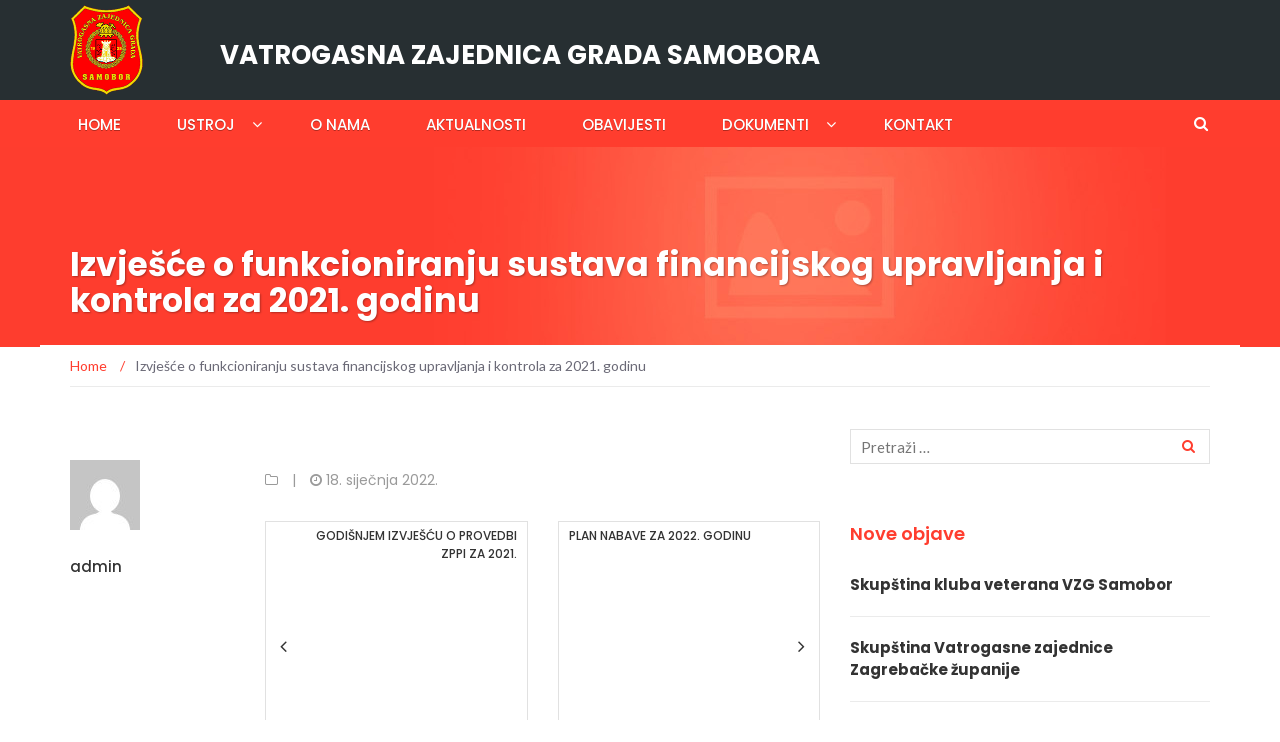

--- FILE ---
content_type: text/html; charset=UTF-8
request_url: https://vzg-samobor.hr/dokumenti/izvjesce-o-funkcioniranju-sustava-financijskog-upravljanja-i-kontrola-za-2021-godinu/
body_size: 58266
content:
<!DOCTYPE html>
<html lang="hr">
<head>
	<meta charset="UTF-8">
	<meta name="viewport" content="width=device-width, initial-scale=1">
	<link rel="profile" href="https://gmpg.org/xfn/11">
	<link rel="pingback" href="https://vzg-samobor.hr/xmlrpc.php">

	<title>Izvješće o funkcioniranju sustava financijskog upravljanja i kontrola za 2021. godinu &#8211; Vatrogasna zajednica grada Samobor</title>
<meta name='robots' content='max-image-preview:large' />
	<style>img:is([sizes="auto" i], [sizes^="auto," i]) { contain-intrinsic-size: 3000px 1500px }</style>
	<link rel='dns-prefetch' href='//fonts.googleapis.com' />
<link rel="alternate" type="application/rss+xml" title="Vatrogasna zajednica grada Samobor &raquo; Kanal" href="https://vzg-samobor.hr/feed/" />
<link rel="alternate" type="application/rss+xml" title="Vatrogasna zajednica grada Samobor &raquo; Kanal komentara" href="https://vzg-samobor.hr/comments/feed/" />
<script type="text/javascript">
/* <![CDATA[ */
window._wpemojiSettings = {"baseUrl":"https:\/\/s.w.org\/images\/core\/emoji\/15.0.3\/72x72\/","ext":".png","svgUrl":"https:\/\/s.w.org\/images\/core\/emoji\/15.0.3\/svg\/","svgExt":".svg","source":{"concatemoji":"https:\/\/vzg-samobor.hr\/wp-includes\/js\/wp-emoji-release.min.js?ver=a14cd8bcbc0794870eb28d907964ba1d"}};
/*! This file is auto-generated */
!function(i,n){var o,s,e;function c(e){try{var t={supportTests:e,timestamp:(new Date).valueOf()};sessionStorage.setItem(o,JSON.stringify(t))}catch(e){}}function p(e,t,n){e.clearRect(0,0,e.canvas.width,e.canvas.height),e.fillText(t,0,0);var t=new Uint32Array(e.getImageData(0,0,e.canvas.width,e.canvas.height).data),r=(e.clearRect(0,0,e.canvas.width,e.canvas.height),e.fillText(n,0,0),new Uint32Array(e.getImageData(0,0,e.canvas.width,e.canvas.height).data));return t.every(function(e,t){return e===r[t]})}function u(e,t,n){switch(t){case"flag":return n(e,"\ud83c\udff3\ufe0f\u200d\u26a7\ufe0f","\ud83c\udff3\ufe0f\u200b\u26a7\ufe0f")?!1:!n(e,"\ud83c\uddfa\ud83c\uddf3","\ud83c\uddfa\u200b\ud83c\uddf3")&&!n(e,"\ud83c\udff4\udb40\udc67\udb40\udc62\udb40\udc65\udb40\udc6e\udb40\udc67\udb40\udc7f","\ud83c\udff4\u200b\udb40\udc67\u200b\udb40\udc62\u200b\udb40\udc65\u200b\udb40\udc6e\u200b\udb40\udc67\u200b\udb40\udc7f");case"emoji":return!n(e,"\ud83d\udc26\u200d\u2b1b","\ud83d\udc26\u200b\u2b1b")}return!1}function f(e,t,n){var r="undefined"!=typeof WorkerGlobalScope&&self instanceof WorkerGlobalScope?new OffscreenCanvas(300,150):i.createElement("canvas"),a=r.getContext("2d",{willReadFrequently:!0}),o=(a.textBaseline="top",a.font="600 32px Arial",{});return e.forEach(function(e){o[e]=t(a,e,n)}),o}function t(e){var t=i.createElement("script");t.src=e,t.defer=!0,i.head.appendChild(t)}"undefined"!=typeof Promise&&(o="wpEmojiSettingsSupports",s=["flag","emoji"],n.supports={everything:!0,everythingExceptFlag:!0},e=new Promise(function(e){i.addEventListener("DOMContentLoaded",e,{once:!0})}),new Promise(function(t){var n=function(){try{var e=JSON.parse(sessionStorage.getItem(o));if("object"==typeof e&&"number"==typeof e.timestamp&&(new Date).valueOf()<e.timestamp+604800&&"object"==typeof e.supportTests)return e.supportTests}catch(e){}return null}();if(!n){if("undefined"!=typeof Worker&&"undefined"!=typeof OffscreenCanvas&&"undefined"!=typeof URL&&URL.createObjectURL&&"undefined"!=typeof Blob)try{var e="postMessage("+f.toString()+"("+[JSON.stringify(s),u.toString(),p.toString()].join(",")+"));",r=new Blob([e],{type:"text/javascript"}),a=new Worker(URL.createObjectURL(r),{name:"wpTestEmojiSupports"});return void(a.onmessage=function(e){c(n=e.data),a.terminate(),t(n)})}catch(e){}c(n=f(s,u,p))}t(n)}).then(function(e){for(var t in e)n.supports[t]=e[t],n.supports.everything=n.supports.everything&&n.supports[t],"flag"!==t&&(n.supports.everythingExceptFlag=n.supports.everythingExceptFlag&&n.supports[t]);n.supports.everythingExceptFlag=n.supports.everythingExceptFlag&&!n.supports.flag,n.DOMReady=!1,n.readyCallback=function(){n.DOMReady=!0}}).then(function(){return e}).then(function(){var e;n.supports.everything||(n.readyCallback(),(e=n.source||{}).concatemoji?t(e.concatemoji):e.wpemoji&&e.twemoji&&(t(e.twemoji),t(e.wpemoji)))}))}((window,document),window._wpemojiSettings);
/* ]]> */
</script>
<style id='wp-emoji-styles-inline-css' type='text/css'>

	img.wp-smiley, img.emoji {
		display: inline !important;
		border: none !important;
		box-shadow: none !important;
		height: 1em !important;
		width: 1em !important;
		margin: 0 0.07em !important;
		vertical-align: -0.1em !important;
		background: none !important;
		padding: 0 !important;
	}
</style>
<link rel='stylesheet' id='wp-block-library-css' href='https://vzg-samobor.hr/wp-includes/css/dist/block-library/style.min.css?ver=a14cd8bcbc0794870eb28d907964ba1d' type='text/css' media='all' />
<style id='classic-theme-styles-inline-css' type='text/css'>
/*! This file is auto-generated */
.wp-block-button__link{color:#fff;background-color:#32373c;border-radius:9999px;box-shadow:none;text-decoration:none;padding:calc(.667em + 2px) calc(1.333em + 2px);font-size:1.125em}.wp-block-file__button{background:#32373c;color:#fff;text-decoration:none}
</style>
<style id='global-styles-inline-css' type='text/css'>
:root{--wp--preset--aspect-ratio--square: 1;--wp--preset--aspect-ratio--4-3: 4/3;--wp--preset--aspect-ratio--3-4: 3/4;--wp--preset--aspect-ratio--3-2: 3/2;--wp--preset--aspect-ratio--2-3: 2/3;--wp--preset--aspect-ratio--16-9: 16/9;--wp--preset--aspect-ratio--9-16: 9/16;--wp--preset--color--black: #000000;--wp--preset--color--cyan-bluish-gray: #abb8c3;--wp--preset--color--white: #ffffff;--wp--preset--color--pale-pink: #f78da7;--wp--preset--color--vivid-red: #cf2e2e;--wp--preset--color--luminous-vivid-orange: #ff6900;--wp--preset--color--luminous-vivid-amber: #fcb900;--wp--preset--color--light-green-cyan: #7bdcb5;--wp--preset--color--vivid-green-cyan: #00d084;--wp--preset--color--pale-cyan-blue: #8ed1fc;--wp--preset--color--vivid-cyan-blue: #0693e3;--wp--preset--color--vivid-purple: #9b51e0;--wp--preset--gradient--vivid-cyan-blue-to-vivid-purple: linear-gradient(135deg,rgba(6,147,227,1) 0%,rgb(155,81,224) 100%);--wp--preset--gradient--light-green-cyan-to-vivid-green-cyan: linear-gradient(135deg,rgb(122,220,180) 0%,rgb(0,208,130) 100%);--wp--preset--gradient--luminous-vivid-amber-to-luminous-vivid-orange: linear-gradient(135deg,rgba(252,185,0,1) 0%,rgba(255,105,0,1) 100%);--wp--preset--gradient--luminous-vivid-orange-to-vivid-red: linear-gradient(135deg,rgba(255,105,0,1) 0%,rgb(207,46,46) 100%);--wp--preset--gradient--very-light-gray-to-cyan-bluish-gray: linear-gradient(135deg,rgb(238,238,238) 0%,rgb(169,184,195) 100%);--wp--preset--gradient--cool-to-warm-spectrum: linear-gradient(135deg,rgb(74,234,220) 0%,rgb(151,120,209) 20%,rgb(207,42,186) 40%,rgb(238,44,130) 60%,rgb(251,105,98) 80%,rgb(254,248,76) 100%);--wp--preset--gradient--blush-light-purple: linear-gradient(135deg,rgb(255,206,236) 0%,rgb(152,150,240) 100%);--wp--preset--gradient--blush-bordeaux: linear-gradient(135deg,rgb(254,205,165) 0%,rgb(254,45,45) 50%,rgb(107,0,62) 100%);--wp--preset--gradient--luminous-dusk: linear-gradient(135deg,rgb(255,203,112) 0%,rgb(199,81,192) 50%,rgb(65,88,208) 100%);--wp--preset--gradient--pale-ocean: linear-gradient(135deg,rgb(255,245,203) 0%,rgb(182,227,212) 50%,rgb(51,167,181) 100%);--wp--preset--gradient--electric-grass: linear-gradient(135deg,rgb(202,248,128) 0%,rgb(113,206,126) 100%);--wp--preset--gradient--midnight: linear-gradient(135deg,rgb(2,3,129) 0%,rgb(40,116,252) 100%);--wp--preset--font-size--small: 13px;--wp--preset--font-size--medium: 20px;--wp--preset--font-size--large: 36px;--wp--preset--font-size--x-large: 42px;--wp--preset--spacing--20: 0.44rem;--wp--preset--spacing--30: 0.67rem;--wp--preset--spacing--40: 1rem;--wp--preset--spacing--50: 1.5rem;--wp--preset--spacing--60: 2.25rem;--wp--preset--spacing--70: 3.38rem;--wp--preset--spacing--80: 5.06rem;--wp--preset--shadow--natural: 6px 6px 9px rgba(0, 0, 0, 0.2);--wp--preset--shadow--deep: 12px 12px 50px rgba(0, 0, 0, 0.4);--wp--preset--shadow--sharp: 6px 6px 0px rgba(0, 0, 0, 0.2);--wp--preset--shadow--outlined: 6px 6px 0px -3px rgba(255, 255, 255, 1), 6px 6px rgba(0, 0, 0, 1);--wp--preset--shadow--crisp: 6px 6px 0px rgba(0, 0, 0, 1);}:where(.is-layout-flex){gap: 0.5em;}:where(.is-layout-grid){gap: 0.5em;}body .is-layout-flex{display: flex;}.is-layout-flex{flex-wrap: wrap;align-items: center;}.is-layout-flex > :is(*, div){margin: 0;}body .is-layout-grid{display: grid;}.is-layout-grid > :is(*, div){margin: 0;}:where(.wp-block-columns.is-layout-flex){gap: 2em;}:where(.wp-block-columns.is-layout-grid){gap: 2em;}:where(.wp-block-post-template.is-layout-flex){gap: 1.25em;}:where(.wp-block-post-template.is-layout-grid){gap: 1.25em;}.has-black-color{color: var(--wp--preset--color--black) !important;}.has-cyan-bluish-gray-color{color: var(--wp--preset--color--cyan-bluish-gray) !important;}.has-white-color{color: var(--wp--preset--color--white) !important;}.has-pale-pink-color{color: var(--wp--preset--color--pale-pink) !important;}.has-vivid-red-color{color: var(--wp--preset--color--vivid-red) !important;}.has-luminous-vivid-orange-color{color: var(--wp--preset--color--luminous-vivid-orange) !important;}.has-luminous-vivid-amber-color{color: var(--wp--preset--color--luminous-vivid-amber) !important;}.has-light-green-cyan-color{color: var(--wp--preset--color--light-green-cyan) !important;}.has-vivid-green-cyan-color{color: var(--wp--preset--color--vivid-green-cyan) !important;}.has-pale-cyan-blue-color{color: var(--wp--preset--color--pale-cyan-blue) !important;}.has-vivid-cyan-blue-color{color: var(--wp--preset--color--vivid-cyan-blue) !important;}.has-vivid-purple-color{color: var(--wp--preset--color--vivid-purple) !important;}.has-black-background-color{background-color: var(--wp--preset--color--black) !important;}.has-cyan-bluish-gray-background-color{background-color: var(--wp--preset--color--cyan-bluish-gray) !important;}.has-white-background-color{background-color: var(--wp--preset--color--white) !important;}.has-pale-pink-background-color{background-color: var(--wp--preset--color--pale-pink) !important;}.has-vivid-red-background-color{background-color: var(--wp--preset--color--vivid-red) !important;}.has-luminous-vivid-orange-background-color{background-color: var(--wp--preset--color--luminous-vivid-orange) !important;}.has-luminous-vivid-amber-background-color{background-color: var(--wp--preset--color--luminous-vivid-amber) !important;}.has-light-green-cyan-background-color{background-color: var(--wp--preset--color--light-green-cyan) !important;}.has-vivid-green-cyan-background-color{background-color: var(--wp--preset--color--vivid-green-cyan) !important;}.has-pale-cyan-blue-background-color{background-color: var(--wp--preset--color--pale-cyan-blue) !important;}.has-vivid-cyan-blue-background-color{background-color: var(--wp--preset--color--vivid-cyan-blue) !important;}.has-vivid-purple-background-color{background-color: var(--wp--preset--color--vivid-purple) !important;}.has-black-border-color{border-color: var(--wp--preset--color--black) !important;}.has-cyan-bluish-gray-border-color{border-color: var(--wp--preset--color--cyan-bluish-gray) !important;}.has-white-border-color{border-color: var(--wp--preset--color--white) !important;}.has-pale-pink-border-color{border-color: var(--wp--preset--color--pale-pink) !important;}.has-vivid-red-border-color{border-color: var(--wp--preset--color--vivid-red) !important;}.has-luminous-vivid-orange-border-color{border-color: var(--wp--preset--color--luminous-vivid-orange) !important;}.has-luminous-vivid-amber-border-color{border-color: var(--wp--preset--color--luminous-vivid-amber) !important;}.has-light-green-cyan-border-color{border-color: var(--wp--preset--color--light-green-cyan) !important;}.has-vivid-green-cyan-border-color{border-color: var(--wp--preset--color--vivid-green-cyan) !important;}.has-pale-cyan-blue-border-color{border-color: var(--wp--preset--color--pale-cyan-blue) !important;}.has-vivid-cyan-blue-border-color{border-color: var(--wp--preset--color--vivid-cyan-blue) !important;}.has-vivid-purple-border-color{border-color: var(--wp--preset--color--vivid-purple) !important;}.has-vivid-cyan-blue-to-vivid-purple-gradient-background{background: var(--wp--preset--gradient--vivid-cyan-blue-to-vivid-purple) !important;}.has-light-green-cyan-to-vivid-green-cyan-gradient-background{background: var(--wp--preset--gradient--light-green-cyan-to-vivid-green-cyan) !important;}.has-luminous-vivid-amber-to-luminous-vivid-orange-gradient-background{background: var(--wp--preset--gradient--luminous-vivid-amber-to-luminous-vivid-orange) !important;}.has-luminous-vivid-orange-to-vivid-red-gradient-background{background: var(--wp--preset--gradient--luminous-vivid-orange-to-vivid-red) !important;}.has-very-light-gray-to-cyan-bluish-gray-gradient-background{background: var(--wp--preset--gradient--very-light-gray-to-cyan-bluish-gray) !important;}.has-cool-to-warm-spectrum-gradient-background{background: var(--wp--preset--gradient--cool-to-warm-spectrum) !important;}.has-blush-light-purple-gradient-background{background: var(--wp--preset--gradient--blush-light-purple) !important;}.has-blush-bordeaux-gradient-background{background: var(--wp--preset--gradient--blush-bordeaux) !important;}.has-luminous-dusk-gradient-background{background: var(--wp--preset--gradient--luminous-dusk) !important;}.has-pale-ocean-gradient-background{background: var(--wp--preset--gradient--pale-ocean) !important;}.has-electric-grass-gradient-background{background: var(--wp--preset--gradient--electric-grass) !important;}.has-midnight-gradient-background{background: var(--wp--preset--gradient--midnight) !important;}.has-small-font-size{font-size: var(--wp--preset--font-size--small) !important;}.has-medium-font-size{font-size: var(--wp--preset--font-size--medium) !important;}.has-large-font-size{font-size: var(--wp--preset--font-size--large) !important;}.has-x-large-font-size{font-size: var(--wp--preset--font-size--x-large) !important;}
:where(.wp-block-post-template.is-layout-flex){gap: 1.25em;}:where(.wp-block-post-template.is-layout-grid){gap: 1.25em;}
:where(.wp-block-columns.is-layout-flex){gap: 2em;}:where(.wp-block-columns.is-layout-grid){gap: 2em;}
:root :where(.wp-block-pullquote){font-size: 1.5em;line-height: 1.6;}
</style>
<link rel='stylesheet' id='parent-style-css' href='https://vzg-samobor.hr/wp-content/themes/newsmag-pro/style.css?ver=a14cd8bcbc0794870eb28d907964ba1d' type='text/css' media='all' />
<link rel='stylesheet' id='child-style-css' href='https://vzg-samobor.hr/wp-content/themes/newsmag-pro-child/style.css?ver=2.2.1' type='text/css' media='all' />
<link rel='stylesheet' id='newsmag-fonts-css' href='//fonts.googleapis.com/css?family=Lato%3A100%2C300%2C400%2C700%2C900%7CPoppins%3A400%2C500%2C600%2C700&#038;ver=2.2.1' type='text/css' media='all' />
<link rel='stylesheet' id='font-awesome-style-css' href='https://vzg-samobor.hr/wp-content/themes/newsmag-pro/assets/vendors/fontawesome//font-awesome.min.css?ver=a14cd8bcbc0794870eb28d907964ba1d' type='text/css' media='all' />
<link rel='stylesheet' id='bootstrap-style-css' href='https://vzg-samobor.hr/wp-content/themes/newsmag-pro/assets/vendors/bootstrap/bootstrap.min.css?ver=a14cd8bcbc0794870eb28d907964ba1d' type='text/css' media='all' />
<link rel='stylesheet' id='bootstrap-theme-style-css' href='https://vzg-samobor.hr/wp-content/themes/newsmag-pro/assets/vendors/bootstrap/bootstrap-theme.min.css?ver=a14cd8bcbc0794870eb28d907964ba1d' type='text/css' media='all' />
<link rel='stylesheet' id='newsmag-stylesheet-css' href='https://vzg-samobor.hr/wp-content/themes/newsmag-pro/assets/css/style.css?ver=2.2.1' type='text/css' media='all' />
<style id='newsmag-stylesheet-inline-css' type='text/css'>
@import url("https://fonts.googleapis.com/css?family=Poppins:300,400,500,600,700&subset=latin-ext");

.entry-content h1,.entry-content h2,.entry-content h3,.entry-content h4,.entry-content h5,.entry-content h6,.newsmag-blog-post-layout .newsmag-title h3,.newsmag-blog-post-layout .newsmag-title h3 a{
font-family:Poppins;
font-style:normal;
}
.entry-content p{
font-family:Poppins;
font-style:normal;
font-size:16px;
line-height:18px;
}
.newsmag_builder .newsmag-post-box-a h2,.newsmag_builder .newsmag-post-box-a h2 a,.newsmag_builder .newsmag-post-list-vertical-row h2,.newsmag_builder .newsmag-post-list-vertical-row h2 a,.newsmag_builder .newsmag-blog-post-layout-row h2,.newsmag_builder .newsmag-blog-post-layout-row h2 a,.newsmag_builder .newsmag-post-banner-row h2,.newsmag_builder .newsmag-post-banner-row h2 a{
font-family:Poppins;
font-style:normal;
}
.newsmag_builder p{
font-family:Poppins;
font-style:normal;
font-size:16px;
line-height:18px;
}

</style>
<link rel='stylesheet' id='owlCarousel-main-css-css' href='https://vzg-samobor.hr/wp-content/themes/newsmag-pro/assets/vendors/owl-carousel/owl.carousel.min.css?ver=a14cd8bcbc0794870eb28d907964ba1d' type='text/css' media='all' />
<link rel='stylesheet' id='owlCarousel-theme-css-css' href='https://vzg-samobor.hr/wp-content/themes/newsmag-pro/assets/vendors/owl-carousel/owl.theme.default.css?ver=a14cd8bcbc0794870eb28d907964ba1d' type='text/css' media='all' />
<link rel='stylesheet' id='msl-main-css' href='https://vzg-samobor.hr/wp-content/plugins/master-slider/public/assets/css/masterslider.main.css?ver=3.10.0' type='text/css' media='all' />
<link rel='stylesheet' id='msl-custom-css' href='https://vzg-samobor.hr/wp-content/uploads/master-slider/custom.css?ver=3.6' type='text/css' media='all' />
<script type="text/javascript" src="https://vzg-samobor.hr/wp-includes/js/jquery/jquery.min.js?ver=3.7.1" id="jquery-core-js"></script>
<script type="text/javascript" src="https://vzg-samobor.hr/wp-includes/js/jquery/jquery-migrate.min.js?ver=3.4.1" id="jquery-migrate-js"></script>
<script type="text/javascript" src="https://vzg-samobor.hr/wp-content/themes/newsmag-pro/assets/vendors/blazy/blazy.min.js?ver=1.9.1" id="jquery_lazy_load-js"></script>
<link rel="https://api.w.org/" href="https://vzg-samobor.hr/wp-json/" /><link rel="alternate" title="JSON" type="application/json" href="https://vzg-samobor.hr/wp-json/wp/v2/dokumenti/3366" /><link rel="EditURI" type="application/rsd+xml" title="RSD" href="https://vzg-samobor.hr/xmlrpc.php?rsd" />
<link rel="canonical" href="https://vzg-samobor.hr/dokumenti/izvjesce-o-funkcioniranju-sustava-financijskog-upravljanja-i-kontrola-za-2021-godinu/" />
<link rel="alternate" title="oEmbed (JSON)" type="application/json+oembed" href="https://vzg-samobor.hr/wp-json/oembed/1.0/embed?url=https%3A%2F%2Fvzg-samobor.hr%2Fdokumenti%2Fizvjesce-o-funkcioniranju-sustava-financijskog-upravljanja-i-kontrola-za-2021-godinu%2F" />
<link rel="alternate" title="oEmbed (XML)" type="text/xml+oembed" href="https://vzg-samobor.hr/wp-json/oembed/1.0/embed?url=https%3A%2F%2Fvzg-samobor.hr%2Fdokumenti%2Fizvjesce-o-funkcioniranju-sustava-financijskog-upravljanja-i-kontrola-za-2021-godinu%2F&#038;format=xml" />
<script>var ms_grabbing_curosr = 'https://vzg-samobor.hr/wp-content/plugins/master-slider/public/assets/css/common/grabbing.cur', ms_grab_curosr = 'https://vzg-samobor.hr/wp-content/plugins/master-slider/public/assets/css/common/grab.cur';</script>
<meta name="generator" content="MasterSlider 3.10.0 - Responsive Touch Image Slider | avt.li/msf" />
<link rel="icon" href="https://vzg-samobor.hr/wp-content/uploads/2017/03/logoVZGS-65x65.png" sizes="32x32" />
<link rel="icon" href="https://vzg-samobor.hr/wp-content/uploads/2017/03/logoVZGS.png" sizes="192x192" />
<link rel="apple-touch-icon" href="https://vzg-samobor.hr/wp-content/uploads/2017/03/logoVZGS.png" />
<meta name="msapplication-TileImage" content="https://vzg-samobor.hr/wp-content/uploads/2017/03/logoVZGS.png" />
</head>

<body data-rsssl=1 class="dokumenti-template-default single single-dokumenti postid-3366 _masterslider _ms_version_3.10.0">
<div id="page" class="site">
		<div class="top-header">
		<div class="container">
			<div class="row">
				
<div class="col-md-8 col-sm-7">
	<!-- News Ticker Module -->
	<div class="newsmag-news-ticker">
					<span class="newsmag-module-title"><div class="logoVZG"><a href="https://vzg-samobor.hr"><img src="https://vzg-samobor.hr/wp-content/logo/logoVZGS.png"/></a></div></span>
<div class="siteNameVZG"><h3>VATROGASNA ZAJEDNICA GRADA SAMOBORA</h3></div>
	</div>
</div>


							</div>
		</div>
	</div>
	<header id="masthead" class="site-header" role="banner">
		<div class="site-branding container ">
			<div class="row">
				<div class="col-md-4 header-logo">
																				<a class="site-title"
								   href="https://vzg-samobor.hr"> Vatrogasna zajednica grada Samobor</a>
																		</div>

													<div class="col-md-8 header-banner">
							<a href="https://machothemes.com/">
		<img src="https://vzg-samobor.hr/wp-content/themes/newsmag-pro/assets/images/banner.jpg" />	</a>
					</div>
							</div>
		</div><!-- .site-branding -->
				<nav id="site-navigation" class="main-navigation stick-menu"
		     role="navigation">
			<div class="container">
				<div class="row">
					<div class="col-md-12">
												<button class="menu-toggle" aria-controls="primary-menu"
						        aria-expanded="false"><span class="fa fa-bars"></span></button>
						<div class="menu-main-menu-container"><ul id="primary-menu" class="menu nav-menu menu"><li id="menu-item-2601" class="menu-item menu-item-type-custom menu-item-object-custom menu-item-home menu-item-2601"><a href="https://vzg-samobor.hr/" data-ps2id-api="true">Home</a></li>
<li id="menu-item-2783" class="menu-item menu-item-type-custom menu-item-object-custom menu-item-has-children menu-item-2783"><a href="#" data-ps2id-api="true">Ustroj</a>
<ul class="sub-menu">
	<li id="menu-item-31" class="menu-item menu-item-type-post_type menu-item-object-page menu-item-31"><a href="https://vzg-samobor.hr/ustroj/skupstina-vzg-samobora/" data-ps2id-api="true">SKUPŠTINA VZGS</a></li>
	<li id="menu-item-2497" class="menu-item menu-item-type-post_type menu-item-object-page menu-item-2497"><a href="https://vzg-samobor.hr/ustroj/clanice-vzg-samobor/" data-ps2id-api="true">Članice VZG Samobor</a></li>
	<li id="menu-item-2784" class="menu-item menu-item-type-post_type menu-item-object-page menu-item-2784"><a href="https://vzg-samobor.hr/zastita-osobnih-podataka/" data-ps2id-api="true">Zaštita osobnih podataka</a></li>
</ul>
</li>
<li id="menu-item-2405" class="menu-item menu-item-type-post_type menu-item-object-page menu-item-2405"><a href="https://vzg-samobor.hr/o-nama/" data-ps2id-api="true">O nama</a></li>
<li id="menu-item-25" class="menu-item menu-item-type-post_type menu-item-object-page menu-item-25"><a href="https://vzg-samobor.hr/aktualnosti/" data-ps2id-api="true">Aktualnosti</a></li>
<li id="menu-item-26" class="menu-item menu-item-type-post_type menu-item-object-page menu-item-26"><a href="https://vzg-samobor.hr/obavijesti/" data-ps2id-api="true">Obavijesti</a></li>
<li id="menu-item-2555" class="menu-item menu-item-type-post_type menu-item-object-page menu-item-has-children menu-item-2555"><a href="https://vzg-samobor.hr/dokumenti/" data-ps2id-api="true">Dokumenti</a>
<ul class="sub-menu">
	<li id="menu-item-2560" class="menu-item menu-item-type-custom menu-item-object-custom menu-item-2560"><a href="https://vzg-samobor.hr/dokumenti/#pravilnici" data-ps2id-api="true">Pravilnici i odluke</a></li>
	<li id="menu-item-2605" class="menu-item menu-item-type-custom menu-item-object-custom menu-item-2605"><a href="https://vzg-samobor.hr/dokumenti/#obrasci" data-ps2id-api="true">Obrasci</a></li>
	<li id="menu-item-2559" class="menu-item menu-item-type-custom menu-item-object-custom menu-item-2559"><a href="https://vzg-samobor.hr/dokumenti/#zapisinici" data-ps2id-api="true">Zapisnici</a></li>
	<li id="menu-item-2938" class="menu-item menu-item-type-custom menu-item-object-custom menu-item-2938"><a href="https://vzg-samobor.hr/dokumenti/#zapisinici-predsjednistvo" data-ps2id-api="true">Zapisnici predsjedništvo</a></li>
	<li id="menu-item-2939" class="menu-item menu-item-type-custom menu-item-object-custom menu-item-2939"><a href="https://vzg-samobor.hr/dokumenti/#zapisinici-zapovjednistvo" data-ps2id-api="true">Zapisnici zapovjedništvo</a></li>
	<li id="menu-item-2563" class="menu-item menu-item-type-custom menu-item-object-custom menu-item-2563"><a href="https://vzg-samobor.hr/dokumenti/#planovi-izvjesca" data-ps2id-api="true">Planovi i izvješća</a></li>
	<li id="menu-item-2562" class="menu-item menu-item-type-custom menu-item-object-custom menu-item-2562"><a href="https://vzg-samobor.hr/dokumenti/#natjecaji" data-ps2id-api="true">Natječaji</a></li>
	<li id="menu-item-2554" class="menu-item menu-item-type-custom menu-item-object-custom menu-item-2554"><a href="https://vzg-samobor.hr/dokumenti/#statut" data-ps2id-api="true">Statut</a></li>
</ul>
</li>
<li id="menu-item-2493" class="menu-item menu-item-type-custom menu-item-object-custom menu-item-2493"><a href="#text-7" data-ps2id-api="true">Kontakt</a></li>
</ul></div>													<button href="#" class="search-form-opener" type="button"><span class="fa fa-search"></span>
							</button>
											</div>
				</div>
			</div>
		</nav><!-- #site-navigation -->
								<div class="header-search-form">
				<div class="container">
					<!-- Search Form -->
					<form role="search" method="get" id="searchform_topbar"
					      action="https://vzg-samobor.hr/">
						<label><span class="screen-reader-text">Search for:</span>
							<input
								class="search-field-top-bar "
								id="search-field-top-bar"
								placeholder="Type the search term"
								value="" name="s"
								type="search">
						</label>
						<button id="search-top-bar-submit" type="button"
						        class="search-top-bar-submit "><span
								class="first-bar"></span><span
								class="second-bar"></span></button>
					</form>
				</div>
			</div>
			</header><!-- #masthead -->

	<div id="content" class="site-content">
	<div
		class="newsmag-custom-header "
		style="background-image:url(https://vzg-samobor.hr/wp-content/themes/newsmag-pro/assets/images/header.jpg)">
		<div class="container">
			<div class="row">
				<div class="col-xs-12">
					<h2>Izvješće o funkcioniranju sustava financijskog upravljanja i kontrola za 2021. godinu</h2>
				</div>
			</div>
		</div>
	</div>
	<div class="container newsmag-breadcrumbs-container">
		<div class="row newsmag-breadcrumbs-row">
			<div class="col-xs-12">
				<div class="newsmag-breadcrumbs"><span itemscope itemtype="http://data-vocabulary.org/Breadcrumb"><a itemprop="url" href="https://vzg-samobor.hr" ><span itemprop="title">Home </span></a></span><span class="newsmag-breadcrumb-sep">/</span><span class="breadcrumb-leaf">Izvješće o funkcioniranju sustava financijskog upravljanja i kontrola za 2021. godinu</span></div>			</div>
		</div>
	</div>
	<div class="container">
		<div class="row">
			
			
			<div id="primary"
			     class="content-area col-lg-8 col-md-8 col-xs-12 newsmag-sidebar">
				<main id="main" class="site-main" role="main">
						<div class="row newsmag-margin-bottom  ">
		<div class="col-md-12">
			<div class="newsmag-image">
							</div>
		</div>
	</div>
<div
	class="row newsmag-article-post ">
			<div class="col-md-3">
				<!-- Author description -->
	<div class="author-description" itemscope="" itemtype="http://schema.org/Person">

		<!-- Avatar -->
		<img alt='' src='https://secure.gravatar.com/avatar/d75876ae742aefe1a9e7dd6371d8a8b2?s=70&#038;d=mm&#038;r=g' srcset='https://secure.gravatar.com/avatar/d75876ae742aefe1a9e7dd6371d8a8b2?s=140&#038;d=mm&#038;r=g 2x' class='avatar avatar-70 photo' height='70' width='70' decoding='async'/>		<!-- .Avatar -->

		<!-- Short Description -->
		<h4 class="post-author"><a href="https://vzg-samobor.hr/author/admin/" title="Objave od: admin" rel="author">admin</a></h4>
				<!-- .Short Description -->
	</div>
	<!-- .Author description -->
		</div>
		<div class="col-md-9">
		<article id="post-3366" class="post-3366 dokumenti type-dokumenti status-publish hentry dokument_kategorija-planovi-izvjesca">
			<div class="entry-content">
				<div class="newsmag-post-meta">
					<span class="fa fa-folder-o"></span>  <span class="sep">|</span> <span class="fa fa-clock-o"></span>  <div class="newsmag-date">18. siječnja 2022.</div>				</div><!-- .entry-meta -->
								<div class="newsmag-next-prev row">
					<div class="col-md-6 text-left">
						<div class="wrapper"><span class="fa fa-angle-left"></span> <a href="https://vzg-samobor.hr/dokumenti/godisnjem-izvjescu-o-provedbi-zppi-za-2021/" rel="prev">Godišnjem izvješću o provedbi ZPPI za 2021.</a></div>					</div>
					<div class="col-md-6 text-right">
						<div class="wrapper"><a href="https://vzg-samobor.hr/dokumenti/plan-nabave-za-2022-godinu/" rel="next">Plan nabave za 2022. godinu</a> <span class="fa fa-angle-right"></span></div>					</div>
				</div>
							</div>
		</article><!-- #post-## -->
	</div>
</div>
<div class="row newsmag-article-post-footer">
	<div class="col-md-12">
				<div class="newsmag-related-posts"><div class="row"><div class="col-lg-11 col-sm-10 col-xs-12 newsmag-related-posts-title"><h3><span>Related posts </span></h3></div><div class="newsmag-carousel-navigation hidden-xs text-right"><ul class="newsmag-carousel-arrows clearfix"><li><a href="#" class="newsmag-owl-prev fa fa-angle-left"></a></li><li><a href="#" class="newsmag-owl-next fa fa-angle-right"></a></li></ul></div></div><!--/.row--><div class="owlCarousel owl-carousel owl-theme" data-slider-id="3366" id="owlCarousel-3366" 
			data-slider-items="3" 
			data-slider-speed="400" data-slider-auto-play="1" data-slider-navigation="false"><div class="item"><a href="https://vzg-samobor.hr/skupstina-kluba-veterana-vzg-samobor/"><img width="560" height="416" src="https://vzg-samobor.hr/wp-content/uploads/2025/12/602897883_1422671816564681_8801257636877012435_n-560x416.jpg" class="attachment-newsmag-recent-post-big size-newsmag-recent-post-big wp-post-image" alt="" decoding="async" fetchpriority="high" srcset="https://vzg-samobor.hr/wp-content/uploads/2025/12/602897883_1422671816564681_8801257636877012435_n-560x416.jpg 560w, https://vzg-samobor.hr/wp-content/uploads/2025/12/602897883_1422671816564681_8801257636877012435_n-350x260.jpg 350w" sizes="(max-width: 560px) 100vw, 560px" /></a><div class="newsmag-related-post-title"><a href="https://vzg-samobor.hr/skupstina-kluba-veterana-vzg-samobor/">Skupština kluba veterana VZG Samobor</a></div></div><!--/.item--><div class="item"><a href="https://vzg-samobor.hr/skupstina-vatrogasne-zajednice-zagrebacke-zupanije/"><img width="560" height="416" src="https://vzg-samobor.hr/wp-content/uploads/2025/12/600978286_810664918621681_1157890060384388027_n-560x416.jpg" class="attachment-newsmag-recent-post-big size-newsmag-recent-post-big wp-post-image" alt="" decoding="async" srcset="https://vzg-samobor.hr/wp-content/uploads/2025/12/600978286_810664918621681_1157890060384388027_n-560x416.jpg 560w, https://vzg-samobor.hr/wp-content/uploads/2025/12/600978286_810664918621681_1157890060384388027_n-350x260.jpg 350w" sizes="(max-width: 560px) 100vw, 560px" /></a><div class="newsmag-related-post-title"><a href="https://vzg-samobor.hr/skupstina-vatrogasne-zajednice-zagrebacke-zupanije/">Skupština Vatrogasne zajednice Zagrebačke županije</a></div></div><!--/.item--><div class="item"><a href="https://vzg-samobor.hr/skupstina-kluba-veterana-vatrogasne-zajednice-zagrebacke-zupanije/"><img width="560" height="416" src="https://vzg-samobor.hr/wp-content/uploads/2025/11/bb2233d4-2237-4361-8a24-86ef8a5d4d8c-1024x768-1-560x416.jpg" class="attachment-newsmag-recent-post-big size-newsmag-recent-post-big wp-post-image" alt="" decoding="async" loading="lazy" srcset="https://vzg-samobor.hr/wp-content/uploads/2025/11/bb2233d4-2237-4361-8a24-86ef8a5d4d8c-1024x768-1-560x416.jpg 560w, https://vzg-samobor.hr/wp-content/uploads/2025/11/bb2233d4-2237-4361-8a24-86ef8a5d4d8c-1024x768-1-350x260.jpg 350w" sizes="auto, (max-width: 560px) 100vw, 560px" /></a><div class="newsmag-related-post-title"><a href="https://vzg-samobor.hr/skupstina-kluba-veterana-vatrogasne-zajednice-zagrebacke-zupanije/">Skupština Kluba veterana Vatrogasne zajednice&hellip;</a></div></div><!--/.item--><div class="item"><a href="https://vzg-samobor.hr/15-festival-samoborske-kotlovine/"><img width="560" height="416" src="https://vzg-samobor.hr/wp-content/uploads/2025/10/WhatsApp-Image-2025-10-18-at-14.38.32-1140x570-1-560x416.jpeg" class="attachment-newsmag-recent-post-big size-newsmag-recent-post-big wp-post-image" alt="" decoding="async" loading="lazy" srcset="https://vzg-samobor.hr/wp-content/uploads/2025/10/WhatsApp-Image-2025-10-18-at-14.38.32-1140x570-1-560x416.jpeg 560w, https://vzg-samobor.hr/wp-content/uploads/2025/10/WhatsApp-Image-2025-10-18-at-14.38.32-1140x570-1-350x260.jpeg 350w" sizes="auto, (max-width: 560px) 100vw, 560px" /></a><div class="newsmag-related-post-title"><a href="https://vzg-samobor.hr/15-festival-samoborske-kotlovine/">15. festival samoborske kotlovine</a></div></div><!--/.item--><div class="item"><a href="https://vzg-samobor.hr/drzavno-vatrogasno-natjecanje-vatrogasaca/"><img width="560" height="416" src="https://vzg-samobor.hr/wp-content/uploads/2025/10/IMG_4685-1000-x-750-560x416.jpg" class="attachment-newsmag-recent-post-big size-newsmag-recent-post-big wp-post-image" alt="" decoding="async" loading="lazy" srcset="https://vzg-samobor.hr/wp-content/uploads/2025/10/IMG_4685-1000-x-750-560x416.jpg 560w, https://vzg-samobor.hr/wp-content/uploads/2025/10/IMG_4685-1000-x-750-350x260.jpg 350w" sizes="auto, (max-width: 560px) 100vw, 560px" /></a><div class="newsmag-related-post-title"><a href="https://vzg-samobor.hr/drzavno-vatrogasno-natjecanje-vatrogasaca/">Državno vatrogasno natjecanje vatrogasaca</a></div></div><!--/.item--><div class="item"><a href="https://vzg-samobor.hr/4009-2/"><img width="560" height="416" src="https://vzg-samobor.hr/wp-content/uploads/2025/10/edo_2789_10436.jpg-560x416.jpg" class="attachment-newsmag-recent-post-big size-newsmag-recent-post-big wp-post-image" alt="" decoding="async" loading="lazy" srcset="https://vzg-samobor.hr/wp-content/uploads/2025/10/edo_2789_10436.jpg-560x416.jpg 560w, https://vzg-samobor.hr/wp-content/uploads/2025/10/edo_2789_10436.jpg-350x260.jpg 350w" sizes="auto, (max-width: 560px) 100vw, 560px" /></a><div class="newsmag-related-post-title"><a href="https://vzg-samobor.hr/4009-2/">DVD Galgovo dobilo novo vozilo</a></div></div><!--/.item--><div class="item"><a href="https://vzg-samobor.hr/svecano-urucenje-diploma-3/"><img width="560" height="416" src="https://vzg-samobor.hr/wp-content/uploads/2025/10/1000051878-560x416.jpg" class="attachment-newsmag-recent-post-big size-newsmag-recent-post-big wp-post-image" alt="" decoding="async" loading="lazy" srcset="https://vzg-samobor.hr/wp-content/uploads/2025/10/1000051878-560x416.jpg 560w, https://vzg-samobor.hr/wp-content/uploads/2025/10/1000051878-350x260.jpg 350w" sizes="auto, (max-width: 560px) 100vw, 560px" /></a><div class="newsmag-related-post-title"><a href="https://vzg-samobor.hr/svecano-urucenje-diploma-3/">Svečano uručenje diploma</a></div></div><!--/.item--><div class="item"><a href="https://vzg-samobor.hr/sajam-mogucnosti/"><img width="560" height="416" src="https://vzg-samobor.hr/wp-content/uploads/2025/10/Untitled1-560x416.jpg" class="attachment-newsmag-recent-post-big size-newsmag-recent-post-big wp-post-image" alt="" decoding="async" loading="lazy" srcset="https://vzg-samobor.hr/wp-content/uploads/2025/10/Untitled1-560x416.jpg 560w, https://vzg-samobor.hr/wp-content/uploads/2025/10/Untitled1-350x260.jpg 350w" sizes="auto, (max-width: 560px) 100vw, 560px" /></a><div class="newsmag-related-post-title"><a href="https://vzg-samobor.hr/sajam-mogucnosti/">Sajam mogućnosti</a></div></div><!--/.item--><div class="item"><a href="https://vzg-samobor.hr/25-susret-vatrogasne-mladezi-i-podmlatka-republike-hrvatske-i-republike-slovenije/"><img width="560" height="416" src="https://vzg-samobor.hr/wp-content/uploads/2025/09/WhatsApp-Image-2025-09-22-at-08.39.44-8-560x416.jpeg" class="attachment-newsmag-recent-post-big size-newsmag-recent-post-big wp-post-image" alt="" decoding="async" loading="lazy" srcset="https://vzg-samobor.hr/wp-content/uploads/2025/09/WhatsApp-Image-2025-09-22-at-08.39.44-8-560x416.jpeg 560w, https://vzg-samobor.hr/wp-content/uploads/2025/09/WhatsApp-Image-2025-09-22-at-08.39.44-8-350x260.jpeg 350w" sizes="auto, (max-width: 560px) 100vw, 560px" /></a><div class="newsmag-related-post-title"><a href="https://vzg-samobor.hr/25-susret-vatrogasne-mladezi-i-podmlatka-republike-hrvatske-i-republike-slovenije/">25. susret vatrogasne mladeži i&hellip;</a></div></div><!--/.item--><div class="item"><a href="https://vzg-samobor.hr/22-kup-dvd-a-bobovice/"><img width="560" height="416" src="https://vzg-samobor.hr/wp-content/uploads/2025/09/dvd-bobovica-kup-2025-15-768x1024-1-560x416.jpg" class="attachment-newsmag-recent-post-big size-newsmag-recent-post-big wp-post-image" alt="" decoding="async" loading="lazy" srcset="https://vzg-samobor.hr/wp-content/uploads/2025/09/dvd-bobovica-kup-2025-15-768x1024-1-560x416.jpg 560w, https://vzg-samobor.hr/wp-content/uploads/2025/09/dvd-bobovica-kup-2025-15-768x1024-1-350x260.jpg 350w" sizes="auto, (max-width: 560px) 100vw, 560px" /></a><div class="newsmag-related-post-title"><a href="https://vzg-samobor.hr/22-kup-dvd-a-bobovice/">22. KUP DVD-a BOBOVICE</a></div></div><!--/.item--></div><!--/.owlCarousel--></div><!--/.mt-related-posts-->
	</div>
</div>


				</main><!-- #main -->
			</div><!-- #primary -->
							
<aside id="secondary" class=" widget-area col-lg-4 col-md-4 col-sm-4 newsmag-sidebar hidden-xs" role="complementary">
	<div class="newsmag-blog-sidebar">
		<div id="search-2" class="widget-odd widget-first widget-1 widget widget_search"><form role="search" method="get" class="search-form" action="https://vzg-samobor.hr/">
				<label>
					<span class="screen-reader-text">Pretraži:</span>
					<input type="search" class="search-field" placeholder="Pretraži &hellip;" value="" name="s" />
				</label>
				<input type="submit" class="search-submit" value="Pretraži" />
			</form></div>
		<div id="recent-posts-2" class="widget-even widget-2 widget widget_recent_entries">
		<h3>Nove objave</h3>
		<ul>
											<li>
					<a href="https://vzg-samobor.hr/skupstina-kluba-veterana-vzg-samobor/">Skupština kluba veterana VZG Samobor</a>
									</li>
											<li>
					<a href="https://vzg-samobor.hr/skupstina-vatrogasne-zajednice-zagrebacke-zupanije/">Skupština Vatrogasne zajednice Zagrebačke županije</a>
									</li>
											<li>
					<a href="https://vzg-samobor.hr/skupstina-kluba-veterana-vatrogasne-zajednice-zagrebacke-zupanije/">Skupština Kluba veterana Vatrogasne zajednice Zagrebačke županije</a>
									</li>
											<li>
					<a href="https://vzg-samobor.hr/15-festival-samoborske-kotlovine/">15. festival samoborske kotlovine</a>
									</li>
											<li>
					<a href="https://vzg-samobor.hr/drzavno-vatrogasno-natjecanje-vatrogasaca/">Državno vatrogasno natjecanje vatrogasaca</a>
									</li>
					</ul>

		</div><div id="archives-2" class="widget-odd widget-3 widget widget_archive"><h3>Arhiva</h3>
			<ul>
					<li><a href='https://vzg-samobor.hr/2025/12/'>prosinac 2025</a></li>
	<li><a href='https://vzg-samobor.hr/2025/11/'>studeni 2025</a></li>
	<li><a href='https://vzg-samobor.hr/2025/10/'>listopad 2025</a></li>
	<li><a href='https://vzg-samobor.hr/2025/09/'>rujan 2025</a></li>
	<li><a href='https://vzg-samobor.hr/2025/07/'>srpanj 2025</a></li>
	<li><a href='https://vzg-samobor.hr/2025/06/'>lipanj 2025</a></li>
	<li><a href='https://vzg-samobor.hr/2025/05/'>svibanj 2025</a></li>
	<li><a href='https://vzg-samobor.hr/2025/02/'>veljača 2025</a></li>
	<li><a href='https://vzg-samobor.hr/2025/01/'>siječanj 2025</a></li>
	<li><a href='https://vzg-samobor.hr/2024/12/'>prosinac 2024</a></li>
	<li><a href='https://vzg-samobor.hr/2024/10/'>listopad 2024</a></li>
	<li><a href='https://vzg-samobor.hr/2024/09/'>rujan 2024</a></li>
	<li><a href='https://vzg-samobor.hr/2024/08/'>kolovoz 2024</a></li>
	<li><a href='https://vzg-samobor.hr/2024/07/'>srpanj 2024</a></li>
	<li><a href='https://vzg-samobor.hr/2024/05/'>svibanj 2024</a></li>
	<li><a href='https://vzg-samobor.hr/2024/04/'>travanj 2024</a></li>
	<li><a href='https://vzg-samobor.hr/2024/03/'>ožujak 2024</a></li>
	<li><a href='https://vzg-samobor.hr/2024/02/'>veljača 2024</a></li>
	<li><a href='https://vzg-samobor.hr/2024/01/'>siječanj 2024</a></li>
	<li><a href='https://vzg-samobor.hr/2023/10/'>listopad 2023</a></li>
	<li><a href='https://vzg-samobor.hr/2023/09/'>rujan 2023</a></li>
	<li><a href='https://vzg-samobor.hr/2023/05/'>svibanj 2023</a></li>
	<li><a href='https://vzg-samobor.hr/2023/01/'>siječanj 2023</a></li>
	<li><a href='https://vzg-samobor.hr/2022/12/'>prosinac 2022</a></li>
	<li><a href='https://vzg-samobor.hr/2022/10/'>listopad 2022</a></li>
	<li><a href='https://vzg-samobor.hr/2022/09/'>rujan 2022</a></li>
	<li><a href='https://vzg-samobor.hr/2022/07/'>srpanj 2022</a></li>
	<li><a href='https://vzg-samobor.hr/2022/06/'>lipanj 2022</a></li>
	<li><a href='https://vzg-samobor.hr/2022/05/'>svibanj 2022</a></li>
	<li><a href='https://vzg-samobor.hr/2022/03/'>ožujak 2022</a></li>
	<li><a href='https://vzg-samobor.hr/2022/01/'>siječanj 2022</a></li>
	<li><a href='https://vzg-samobor.hr/2021/12/'>prosinac 2021</a></li>
	<li><a href='https://vzg-samobor.hr/2021/09/'>rujan 2021</a></li>
	<li><a href='https://vzg-samobor.hr/2021/08/'>kolovoz 2021</a></li>
	<li><a href='https://vzg-samobor.hr/2021/07/'>srpanj 2021</a></li>
	<li><a href='https://vzg-samobor.hr/2021/06/'>lipanj 2021</a></li>
	<li><a href='https://vzg-samobor.hr/2021/05/'>svibanj 2021</a></li>
	<li><a href='https://vzg-samobor.hr/2021/04/'>travanj 2021</a></li>
	<li><a href='https://vzg-samobor.hr/2021/03/'>ožujak 2021</a></li>
	<li><a href='https://vzg-samobor.hr/2021/02/'>veljača 2021</a></li>
	<li><a href='https://vzg-samobor.hr/2021/01/'>siječanj 2021</a></li>
	<li><a href='https://vzg-samobor.hr/2020/12/'>prosinac 2020</a></li>
	<li><a href='https://vzg-samobor.hr/2020/10/'>listopad 2020</a></li>
	<li><a href='https://vzg-samobor.hr/2020/08/'>kolovoz 2020</a></li>
	<li><a href='https://vzg-samobor.hr/2020/07/'>srpanj 2020</a></li>
	<li><a href='https://vzg-samobor.hr/2020/05/'>svibanj 2020</a></li>
	<li><a href='https://vzg-samobor.hr/2020/04/'>travanj 2020</a></li>
	<li><a href='https://vzg-samobor.hr/2020/03/'>ožujak 2020</a></li>
	<li><a href='https://vzg-samobor.hr/2020/02/'>veljača 2020</a></li>
	<li><a href='https://vzg-samobor.hr/2020/01/'>siječanj 2020</a></li>
	<li><a href='https://vzg-samobor.hr/2019/12/'>prosinac 2019</a></li>
	<li><a href='https://vzg-samobor.hr/2019/10/'>listopad 2019</a></li>
	<li><a href='https://vzg-samobor.hr/2019/09/'>rujan 2019</a></li>
	<li><a href='https://vzg-samobor.hr/2019/08/'>kolovoz 2019</a></li>
	<li><a href='https://vzg-samobor.hr/2019/06/'>lipanj 2019</a></li>
	<li><a href='https://vzg-samobor.hr/2019/04/'>travanj 2019</a></li>
	<li><a href='https://vzg-samobor.hr/2019/02/'>veljača 2019</a></li>
	<li><a href='https://vzg-samobor.hr/2018/07/'>srpanj 2018</a></li>
	<li><a href='https://vzg-samobor.hr/2018/02/'>veljača 2018</a></li>
	<li><a href='https://vzg-samobor.hr/2017/10/'>listopad 2017</a></li>
	<li><a href='https://vzg-samobor.hr/2017/06/'>lipanj 2017</a></li>
	<li><a href='https://vzg-samobor.hr/2017/05/'>svibanj 2017</a></li>
	<li><a href='https://vzg-samobor.hr/2017/04/'>travanj 2017</a></li>
	<li><a href='https://vzg-samobor.hr/2017/03/'>ožujak 2017</a></li>
	<li><a href='https://vzg-samobor.hr/2016/12/'>prosinac 2016</a></li>
			</ul>

			</div><div id="categories-2" class="widget-even widget-4 widget widget_categories"><h3>Kategorije</h3>
			<ul>
					<li class="cat-item cat-item-162"><a href="https://vzg-samobor.hr/category/aktualnosti/">Aktualnosti</a>
</li>
	<li class="cat-item cat-item-163"><a href="https://vzg-samobor.hr/category/najnovije/">Najnovije</a>
</li>
	<li class="cat-item cat-item-164"><a href="https://vzg-samobor.hr/category/obavijesti/">Obavijesti</a>
</li>
	<li class="cat-item cat-item-165"><a href="https://vzg-samobor.hr/category/obavijesti-bez-slike/">Obavijesti</a>
</li>
			</ul>

			</div><div id="calendar-1" class="widget-odd widget-5 widget widget_calendar"><h3>Calendar</h3><div id="calendar_wrap" class="calendar_wrap"><table id="wp-calendar" class="wp-calendar-table">
	<caption>siječanj 2026</caption>
	<thead>
	<tr>
		<th scope="col" title="Ponedjeljak">P</th>
		<th scope="col" title="Utorak">U</th>
		<th scope="col" title="Srijeda">S</th>
		<th scope="col" title="Četvrtak">Č</th>
		<th scope="col" title="Petak">P</th>
		<th scope="col" title="Subota">S</th>
		<th scope="col" title="Nedjelja">N</th>
	</tr>
	</thead>
	<tbody>
	<tr>
		<td colspan="3" class="pad">&nbsp;</td><td>1</td><td>2</td><td>3</td><td>4</td>
	</tr>
	<tr>
		<td>5</td><td>6</td><td>7</td><td>8</td><td>9</td><td>10</td><td>11</td>
	</tr>
	<tr>
		<td>12</td><td>13</td><td>14</td><td>15</td><td>16</td><td>17</td><td>18</td>
	</tr>
	<tr>
		<td>19</td><td>20</td><td>21</td><td id="today">22</td><td>23</td><td>24</td><td>25</td>
	</tr>
	<tr>
		<td>26</td><td>27</td><td>28</td><td>29</td><td>30</td><td>31</td>
		<td class="pad" colspan="1">&nbsp;</td>
	</tr>
	</tbody>
	</table><nav aria-label="Prethodni i sljedeći mjeseci" class="wp-calendar-nav">
		<span class="wp-calendar-nav-prev"><a href="https://vzg-samobor.hr/2025/12/">&laquo; pro</a></span>
		<span class="pad">&nbsp;</span>
		<span class="wp-calendar-nav-next">&nbsp;</span>
	</nav></div></div>	</div>
</aside><!-- #secondary -->

					</div>
	</div>
</div><!-- #content -->

<footer id="colophon" class="site-footer" role="contentinfo">

	<div class="footer-widgets-area regular-footer-area">
	<div class="container">
		<div class="row">
							<div class="col-md-3 col-sm-6">
					<div id="text-8" class="widget-odd widget-last widget-first widget-1 widget widget_text"><h3 class="widget-title">URED VZG SAMOBOR</h3>			<div class="textwidget">Savke Dabčević Kučar 6<br/>
10430 Samobor<br/>
Tel: 01/3361-693<br/>
Fax: 01/3326-690<br/>
Mob: 0917887319<br/>
<a href="mailto:vzg.samobor1@zg.ht.hr">vzg.samobor1@zg.ht.hr</a><br/>
<a href="mailto:vz.grada.samobora@gmail.com">vz.grada.samobora@gmail.com</a>
<br/>
<br/>
PREDSJEDNIK<br/>
Zdenko Jednar<br/>
0998082370<br/>
<a href="mailto:zdenko.jednar@gmail.com">zdenko.jednar@gmail.com</a><br/>
<br/>
ZAPOVJEDNIK<br/>
Mladen Žitković, dipl.ing.<br/>
098370875<br/>
<a href="mailto:jvp.grada.samobora@email.htnet.hr">jvp.grada.samobora@email.htnet.hr</a><br/>
<br/>
TAJNIK
<br/>
Renato Hribar<br/>
0917887319<br/>
<a href="mailto:renato.hribar@gmail.com">renato.hribar@gmail.com</a>
</div>
		</div>				</div>
							<div class="col-md-3 col-sm-6">
					<div id="text-7" class="widget-odd widget-last widget-first widget-1 widget widget_text"><h3 class="widget-title">Kontaktirajte nas</h3>			<div class="textwidget"><div class="contactForm">
<div class="wpforms-container wpforms-container-full" id="wpforms-2492"><form id="wpforms-form-2492" class="wpforms-validate wpforms-form" data-formid="2492" method="post" enctype="multipart/form-data" action="/dokumenti/izvjesce-o-funkcioniranju-sustava-financijskog-upravljanja-i-kontrola-za-2021-godinu/" data-token="dbf433f731d8d77455a593038292df33" data-token-time="1769063790"><noscript class="wpforms-error-noscript">Please enable JavaScript in your browser to complete this form.</noscript><div class="wpforms-field-container"><div id="wpforms-2492-field_3-container" class="wpforms-field wpforms-field-name" data-field-id="3"><label class="wpforms-field-label" for="wpforms-2492-field_3">Ime i prezime <span class="wpforms-required-label">*</span></label><div class="wpforms-field-row wpforms-field-medium"><div class="wpforms-field-row-block wpforms-first wpforms-one-half"><input type="text" id="wpforms-2492-field_3" class="wpforms-field-name-first wpforms-field-required" name="wpforms[fields][3][first]" placeholder="Ime" required><label for="wpforms-2492-field_3" class="wpforms-field-sublabel after wpforms-sublabel-hide">First</label></div><div class="wpforms-field-row-block wpforms-one-half"><input type="text" id="wpforms-2492-field_3-last" class="wpforms-field-name-last wpforms-field-required" name="wpforms[fields][3][last]" placeholder="Prezime" required><label for="wpforms-2492-field_3-last" class="wpforms-field-sublabel after wpforms-sublabel-hide">Last</label></div></div></div><div id="wpforms-2492-field_1-container" class="wpforms-field wpforms-field-email" data-field-id="1"><label class="wpforms-field-label" for="wpforms-2492-field_1">E-mail <span class="wpforms-required-label">*</span></label><input type="email" id="wpforms-2492-field_1" class="wpforms-field-medium wpforms-field-required" name="wpforms[fields][1]" spellcheck="false" required></div><div id="wpforms-2492-field_6-container" class="wpforms-field wpforms-field-textarea" data-field-id="6"><label class="wpforms-field-label" for="wpforms-2492-field_6">Poruka <span class="wpforms-required-label">*</span></label><textarea id="wpforms-2492-field_6" class="wpforms-field-medium wpforms-field-required" name="wpforms[fields][6]" required></textarea></div></div><!-- .wpforms-field-container --><div class="wpforms-field wpforms-field-hp"><label for="wpforms-2492-field-hp" class="wpforms-field-label">Website</label><input type="text" name="wpforms[hp]" id="wpforms-2492-field-hp" class="wpforms-field-medium"></div><div class="wpforms-submit-container" ><input type="hidden" name="wpforms[id]" value="2492"><input type="hidden" name="page_title" value="Izvješće o funkcioniranju sustava financijskog upravljanja i kontrola za 2021. godinu"><input type="hidden" name="page_url" value="https://vzg-samobor.hr/dokumenti/izvjesce-o-funkcioniranju-sustava-financijskog-upravljanja-i-kontrola-za-2021-godinu/"><input type="hidden" name="page_id" value="3366"><input type="hidden" name="wpforms[post_id]" value="3366"><button type="submit" name="wpforms[submit]" id="wpforms-submit-2492" class="wpforms-submit" data-alt-text="Šaljem..." data-submit-text="Pošalji" aria-live="assertive" value="wpforms-submit">Pošalji</button></div></form></div>  <!-- .wpforms-container -->
</div></div>
		</div>				</div>
							<div class="col-md-3 col-sm-6">
					<div id="text-2" class="widget-odd widget-last widget-first widget-1 widget widget_text"><h3 class="widget-title">VAŽNI LINKOVI</h3>			<div class="textwidget"><div id="categories-4" class="widget widget_categories">	<ul>
	<li class="cat-item"><a href="http://www.samobor.hr">www.samobor.hr</a></li>
<li class="cat-item"><a href="http://www.hvz.hr ">www.hvz.hr </a></li>
<li class="cat-item"><a href="http://www.vzzz.hr">www.vzzz.hr</a>
</li>
<li class="cat-item"><a href="http://www.duzs.hr ">www.duzs.hr </a>
</li>
	<li class="cat-item"><a href="http://www.zagrebacka-zupanija.hr ">www.zagrebacka-zupanija.hr </a></li>
<li class="cat-item"><a href="http://www.gss.hr  ">www.gss.hr  </a></li>
</ul>
 </div></div>
		</div>				</div>
					</div><!--.row-->
	</div>
</div>		
			<a href="#0" id="back-to-top" class="back-to-top">
			<span class="fa fa-angle-up"></span>
		</a>
	
				<div class="site-info">
			<div class="container">
				<div class="row">
					<div class="col-sm-12">
													2024 - Vatrogasna zajednica grada Samobora - Sva prava pridržana.						
											</div>

									</div>
			</div>
		</div>
	</footer><!-- #colophon -->
</div><!-- #page -->

<link rel='stylesheet' id='newsmag-style-css' href='https://vzg-samobor.hr/wp-content/themes/newsmag-pro-child/style.css?ver=a14cd8bcbc0794870eb28d907964ba1d' type='text/css' media='all' />
<link rel='stylesheet' id='wpforms-classic-full-css' href='https://vzg-samobor.hr/wp-content/plugins/wpforms-lite/assets/css/frontend/classic/wpforms-full.min.css?ver=1.9.2.1' type='text/css' media='all' />
<script type="text/javascript" id="page-scroll-to-id-plugin-script-js-extra">
/* <![CDATA[ */
var mPS2id_params = {"instances":{"mPS2id_instance_0":{"selector":"a[rel='m_PageScroll2id']","autoSelectorMenuLinks":"true","excludeSelector":"a[href^='#tab-'], a[href^='#tabs-'], a[data-toggle]:not([data-toggle='tooltip']), a[data-slide], a[data-vc-tabs], a[data-vc-accordion]","scrollSpeed":1000,"autoScrollSpeed":"true","scrollEasing":"easeInOutQuint","scrollingEasing":"easeOutQuint","forceScrollEasing":"false","pageEndSmoothScroll":"true","stopScrollOnUserAction":"false","autoCorrectScroll":"false","autoCorrectScrollExtend":"false","layout":"vertical","offset":0,"dummyOffset":"false","highlightSelector":"","clickedClass":"mPS2id-clicked","targetClass":"mPS2id-target","highlightClass":"mPS2id-highlight","forceSingleHighlight":"false","keepHighlightUntilNext":"false","highlightByNextTarget":"false","appendHash":"false","scrollToHash":"true","scrollToHashForAll":"true","scrollToHashDelay":0,"scrollToHashUseElementData":"true","scrollToHashRemoveUrlHash":"false","disablePluginBelow":0,"adminDisplayWidgetsId":"true","adminTinyMCEbuttons":"true","unbindUnrelatedClickEvents":"false","unbindUnrelatedClickEventsSelector":"","normalizeAnchorPointTargets":"false","encodeLinks":"false"}},"total_instances":"1","shortcode_class":"_ps2id"};
/* ]]> */
</script>
<script type="text/javascript" src="https://vzg-samobor.hr/wp-content/plugins/page-scroll-to-id/js/page-scroll-to-id.min.js?ver=1.7.9" id="page-scroll-to-id-plugin-script-js"></script>
<script type="text/javascript" src="https://vzg-samobor.hr/wp-content/themes/newsmag-pro/assets/vendors/bootstrap/bootstrap.min.js?ver=2.2.1" id="newsmag-bootstrap-js"></script>
<script type="text/javascript" src="https://vzg-samobor.hr/wp-content/themes/newsmag-pro/assets/vendors/offscreen/offscreen.min.js?ver=2.2.1" id="newsmag-offscreen-js"></script>
<script type="text/javascript" src="https://vzg-samobor.hr/wp-content/themes/newsmag-pro/assets/vendors/sticky/jquery.sticky.js?ver=2.2.1" id="newsmag-sticky-js"></script>
<script type="text/javascript" src="https://vzg-samobor.hr/wp-content/themes/newsmag-pro/assets/js/navigation.js?ver=2.2.1" id="newsmag-navigation-js"></script>
<script type="text/javascript" src="https://vzg-samobor.hr/wp-content/themes/newsmag-pro/assets/js/skip-link-focus-fix.js?ver=2.2.1" id="newsmag-skip-link-focus-fix-js"></script>
<script type="text/javascript" src="https://vzg-samobor.hr/wp-content/themes/newsmag-pro/assets/vendors/adsenseloader/jquery.adsenseloader.js?ver=2.2.1" id="newsmag-adsense-loader-js"></script>
<script type="text/javascript" src="https://vzg-samobor.hr/wp-content/themes/newsmag-pro/assets/vendors/machothemes/machothemes.min.js?ver=2.2.1" id="machothemes-object-js"></script>
<script type="text/javascript" id="newsmag-functions-js-extra">
/* <![CDATA[ */
var WPUrls = {"siteurl":"https:\/\/vzg-samobor.hr","theme":"https:\/\/vzg-samobor.hr\/wp-content\/themes\/newsmag-pro","ajaxurl":"https:\/\/vzg-samobor.hr\/wp-admin\/admin-ajax.php"};
/* ]]> */
</script>
<script type="text/javascript" src="https://vzg-samobor.hr/wp-content/themes/newsmag-pro/assets/js/functions.js?ver=2.2.1" id="newsmag-functions-js"></script>
<script type="text/javascript" src="https://vzg-samobor.hr/wp-content/themes/newsmag-pro/assets/vendors/owl-carousel/owl.carousel.min.js?ver=2.2.1" id="owlCarousel-js-js"></script>
<script type="text/javascript" src="https://vzg-samobor.hr/wp-content/plugins/wpforms-lite/assets/lib/jquery.validate.min.js?ver=1.21.0" id="wpforms-validation-js"></script>
<script type="text/javascript" src="https://vzg-samobor.hr/wp-content/plugins/wpforms-lite/assets/lib/mailcheck.min.js?ver=1.1.2" id="wpforms-mailcheck-js"></script>
<script type="text/javascript" src="https://vzg-samobor.hr/wp-content/plugins/wpforms-lite/assets/lib/punycode.min.js?ver=1.0.0" id="wpforms-punycode-js"></script>
<script type="text/javascript" src="https://vzg-samobor.hr/wp-content/plugins/wpforms-lite/assets/js/share/utils.min.js?ver=1.9.2.1" id="wpforms-generic-utils-js"></script>
<script type="text/javascript" src="https://vzg-samobor.hr/wp-content/plugins/wpforms-lite/assets/js/frontend/wpforms.min.js?ver=1.9.2.1" id="wpforms-js"></script>
<script type='text/javascript'>
/* <![CDATA[ */
var wpforms_settings = {"val_required":"This field is required.","val_email":"Please enter a valid email address.","val_email_suggestion":"Did you mean {suggestion}?","val_email_suggestion_title":"Click to accept this suggestion.","val_email_restricted":"This email address is not allowed.","val_number":"Please enter a valid number.","val_number_positive":"Please enter a valid positive number.","val_minimum_price":"Amount entered is less than the required minimum.","val_confirm":"Field values do not match.","val_checklimit":"You have exceeded the number of allowed selections: {#}.","val_limit_characters":"{count} of {limit} max characters.","val_limit_words":"{count} of {limit} max words.","val_recaptcha_fail_msg":"Google reCAPTCHA verification failed, please try again later.","val_turnstile_fail_msg":"Cloudflare Turnstile verification failed, please try again later.","val_inputmask_incomplete":"Please fill out the field in required format.","uuid_cookie":"","locale":"hr","country":"","country_list_label":"Country list","wpforms_plugin_url":"https:\/\/vzg-samobor.hr\/wp-content\/plugins\/wpforms-lite\/","gdpr":"","ajaxurl":"https:\/\/vzg-samobor.hr\/wp-admin\/admin-ajax.php","mailcheck_enabled":"1","mailcheck_domains":[],"mailcheck_toplevel_domains":["dev"],"is_ssl":"1","currency_code":"USD","currency_thousands":",","currency_decimals":"2","currency_decimal":".","currency_symbol":"$","currency_symbol_pos":"left","val_requiredpayment":"Payment is required.","val_creditcard":"Please enter a valid credit card number.","error_updating_token":"Error updating token. Please try again or contact support if the issue persists.","network_error":"Network error or server is unreachable. Check your connection or try again later.","token_cache_lifetime":"86400","hn_data":[]}
/* ]]> */
</script>

</body>
</html>


--- FILE ---
content_type: text/css
request_url: https://vzg-samobor.hr/wp-content/themes/newsmag-pro/style.css?ver=a14cd8bcbc0794870eb28d907964ba1d
body_size: 1623
content:
/*
Theme Name: NewsMag Pro
Theme URI: https://www.machothemes.com/newsmag-pro/
Author: MachoThemes
Author URI: https://www.machothemes.com/
Description: Newsmag Pro is a clean and modern magazine, news or blog WordPress theme for magazines, news websites, blogs and others. It have 4 different blog page style. It is will make your website adaptable with any type of mobile devices. Your site will be adaptive when viewed on a smartphone or tablet. Fully Responsive, Customizable and Search Engine ( SEO ) Friendly Friendly WordPress Theme using Twitter Bootstrap 3, Microformats and Font Awesome icons. You can add Contact Form and Google Maps to contact page. You can also build custom front page to use 3 different block styles, post banner and slider as unlimited. The theme offers Widgetized Sidebar, four column Footer Widgets. You can add unlimted Widgets in each Sidebar and Footer Column. Theme Features: Advanced Custom Fields, Contact Form, Custom Front Page Settings, Custom Background Support, Custom Menu ( 3 Level on Header, 1 Level on footer ), Custom Colors, Google Fonts, Dynamic Widgets, Slider ( Responsive and Mobile Touch Friendly ), Featured Post Banner, Different Blog Page and Homepage Style, Redux Framework, Post Formats, Microformats, Responsive Video, Popular Posts Widgets. To learn more about the theme please go to the theme uri and read the documentation.
Version: 2.2.1
Tags: custom-menu, custom-background, custom-colors, featured-images, translation-ready, threaded-comments, two-columns, three-columns, news, blog, sticky-post
Text Domain: newsmag-pro
License: GNU General Public License version 3.0
License URI: http://www.gnu.org/licenses/gpl-3.0.html
This theme is licensed under the GPL.
*/
